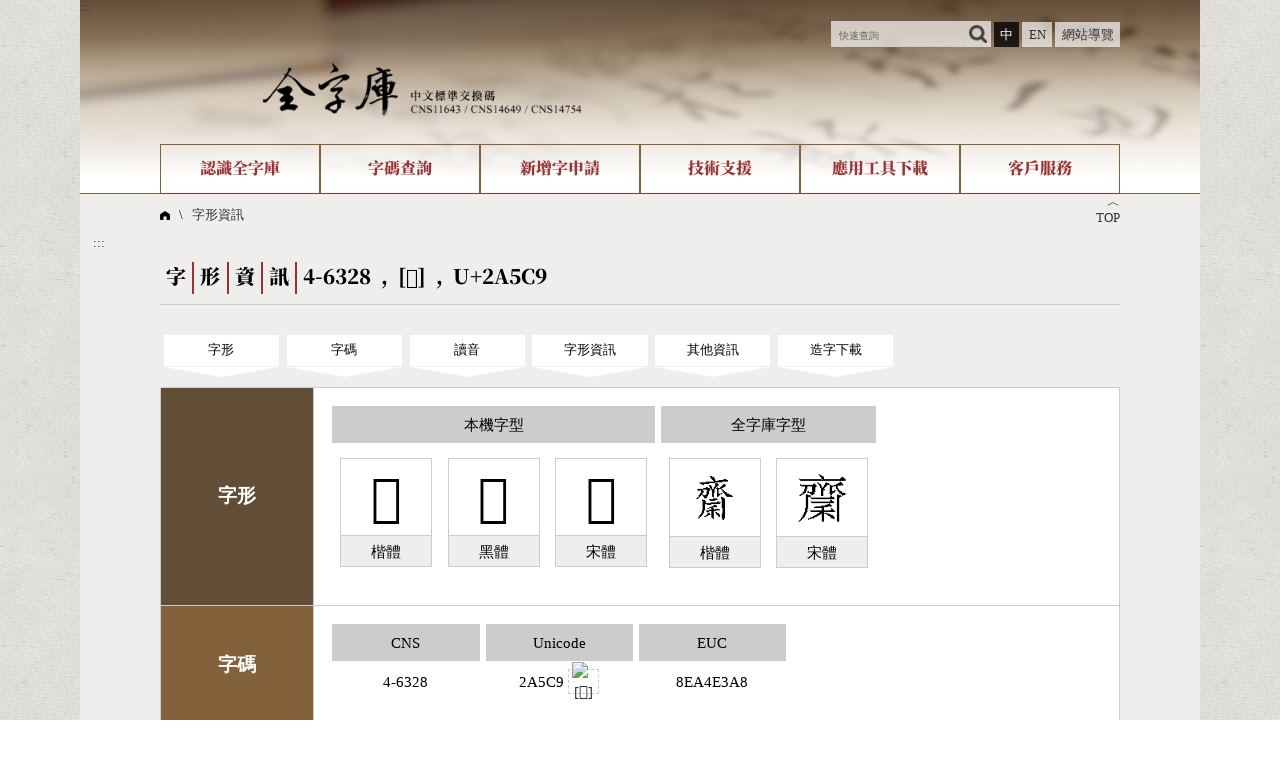

--- FILE ---
content_type: text/html;charset=UTF-8
request_url: https://www.cns11643.gov.tw/wordView.jsp?ID=287528
body_size: 5241
content:
<!DOCTYPE html>
<html lang='zh-TW'>
<head data-time="3ms." >
<title>字形資訊 -  [𪗉] 4-6328 - 全字庫 CNS11643 (2024)</title>
<meta name="theme-color" content="#993333" />
<meta name="Description" content="𪗉, U+2A5C9, 部首:齊部, 部首外:5畫, 筆畫:19畫,  注音:ㄐㄧˋ,  注音:ㄗ,  注音:ㄘˊ" />
<meta name="copyright" content="中華民國數位發展部">


<meta charset="UTF-8" />
<meta name="viewport" content="width=device-width, initial-scale=1, minimum-scale=1, maximum-scale=5" />
<meta name="mobile-web-app-capable" content="yes">
<meta name="author" content="CMEX中文數位化技術推廣基金會">

<link href="favicon.ico" type="image/vnd.microsoft.icon" rel="shortcut icon" />
<link href="favicon.ico" type="image/vnd.microsoft.icon" rel="icon" sizes="any" />
<link href="/apple-touch-icon.png" rel="apple-touch-icon" sizes="192x192" />
<link href="./manifest.json" rel="manifest" />

<meta property="og:url"	content="https://www.cns11643.gov.tw/wordView.jsp?ID=287528" />
<meta property="og:type"	content="website" /><meta property='og:image' content='https://www.cns11643.gov.tw/char/sung/512/2a5c9.png' />
<meta itemprop='image' content='https://www.cns11643.gov.tw/char/sung/512/2a5c9.png' />
<script>
var jsList=['eventTool.js', 'formTool.js'];
</script>
<script src="/func.js" charset="UTF-8"></script>
<script s rc="func2.js" charset="UTF-8"></script>

<link rel="canonical" href="https://www.cns11643.gov.tw/wordView.jsp?ID=287528&la=0" hreflang="zh-TW" />
<link rel="alternate" href="https://www.cns11643.gov.tw/wordView.jsp?ID=287528&la=1" hreflang="en" />
<link rel="stylesheet" href="/jjTool.css" type="text/css" />
<link rel="stylesheet" href="set.css" type="text/css" />
<link rel="apple-touch-icon" href="/apple-touch-icon-144.png" size="144x144">
<link rel="apple-touch-icon" href="/apple-touch-icon.png" size="192x192">
<link href="https://fonts.googleapis.com/css2?family=Noto+Color+Emoji&display=swap" rel="stylesheet">
<!-- Global site tag (gtag.js) - Google Analytics -->
<script async src="https://www.googletagmanager.com/gtag/js?id=G-677G3K96H6"></script>
<script>
window.dataLayer = window.dataLayer || [];
function gtag(){dataLayer.push(arguments);}
gtag('js', new Date());
gtag('config', 'G-677G3K96H6');
</script>
</head>

<body>
<a href="#main" class="hide" id=top>到主要頁面</a><header class=head>
<a href="javascript:" title="上方區域" accesskey="T">:::</a>
<flex>
<h1><a href="/" title="首頁"><img src=img/cns11643b.png alt="全字庫 CNS111643"></a></h1>

<aside>	<h6 aria-level=2>常駐功能</h6>
<form action=searchQ.jsp>
<input name=WORD value="" size=15 aria-label="快速查詢" placeholder="快速查詢" required><input type=image src="img/search.png" alt="查詢">
</form>
<a href=# onClick="location.href='?ID=287528&la=0';" hreflang="zh-TW" class=on aria-selected=true>中</a>
<a href=# onClick="location.href='?ID=287528&la=1';" hreflang="en">EN</a>
<a href="sitemap.jsp">網站導覽</a>
</aside>
</flex>
<nav><h6 aria-level=2>網站選單</h6>
<div>認識全字庫<menu><li><a href='pageView.jsp?ID=2&'>全字庫介紹</a></li><li><a href='wordCount.jsp'>全字庫現況</a></li><li><a href='pageView.jsp?ID=9'>中文碼介紹</a></li><li><a href='pageView.jsp?ID=20'>專有名詞介紹</a></li><li><a href='pageView.jsp?ID=32'>國際字碼相關組織</a></li><li><a href='videoView.jsp'>線上教學</a></li></menu></div><div>字碼查詢<menu><li><a href='searchI.jsp'>IDS查詢</a></li><li><a href='search.jsp?ID=7'>部件查詢</a></li><li><a href='search.jsp?ID=99'>複合查詢</a></li><li><a href='search.jsp?ID=3'>注音查詢</a></li><li><a href='searchS.jsp'>筆畫查詢</a></li><li><a href='search.jsp?ID=4'>倉頡查詢</a></li><li><a href='search.jsp?ID=8'>筆順序查詢</a></li><li><a href='searchR.jsp'>部首查詢</a></li><li><a href='search.jsp?ID=6'>CNS查詢</a></li><li><a href='search.jsp?ID=12'>Unicode查詢</a></li><li><a href='search.jsp?ID=13'>Big5查詢</a></li><li><a href='search.jsp?ID=5'>拼音查詢</a></li><li><a href='searchSY.jsp'>符號索引</a></li><li><a href='searchL.jsp'>拼音文字索引</a></li></menu></div><div>新增字申請<menu><li><a href='pageView.jsp?ID=72'>新字申請處理流程</a></li></menu></div><div>技術支援<menu><li><a href='pageView.jsp?ID=75'>字形即時顯示</a></li><li><a href='pageView.jsp?ID=74'>造字解決方案</a></li><li><a href='pageView.jsp?ID=59'>全字庫授權</a></li><li><a href='pageView.jsp?ID=56'>轉碼Web Service</a></li></menu></div><div>應用工具下載<menu><li><a href='downloadList.jsp?ID=1'>個人電腦造字處理工具</a></li><li><a href='downloadList.jsp?ID=2'>字形下載</a></li></menu></div><div>客戶服務<menu><li><a href='faqList.jsp'>問題集</a></li><li><a href='pageView.jsp?ID=88'>意見回饋</a></li><li><a href='wordHot.jsp'>熱門查詢統計</a></li></menu></div></nav>
</header>
<script>
_.initL.push(function()
{ if(document.body.clientHeight<window.innerHeight*1.5)
	{	goTop.style.display='none'; }});
</script>

<main id=main class=page>

<div id=goTop>
<a tabindex="-1" aria-hidden=true onClick="setTimeout('document.documentElement.scrollTop=document.body.scrollTop=0;', 1);" href="#top"><div>︿</div>TOP</a>
</div>
<h2><a href='index.jsp'><img src=img/home.png alt='首頁'></a>   \   <a href=wordView.jsp>字形資訊</a></h2>
<a href="javascript:" title="中央區域" accesskey="M" name=mainKey>:::</a>
<section>	<h3><idiv>字</idiv><idiv>形</idiv><idiv>資</idiv><idiv>訊</idiv><idiv>4-6328 , [𪗉] , U+2A5C9</idiv></h3>

<nav class=anc>	<h4 class=hide>目錄捷徑</h4>
<a href='#1829988813'>字形</a><a href='#1086879513'>字碼</a><a href='#460864629'>讀音</a><a href='#61303125'>字形資訊</a><a href='#1972119021'>其他資訊</a><a href='#dl'>造字下載</a>
</nav>
<table class=view>
<tr id='1829988813' scope='row'><th>字形</th>	<td><flex wrap grow=1>
<figure unicodeChar><figcaption>本機字型</figcaption>
  <figure><div style='font-family:標楷體,cursive;'>𪗉</div><figcaption>楷體</figcaption></figure><figure><div style='font-family:"正黑體","微軟正黑體",sans-serif;'>𪗉</div><figcaption>黑體</figcaption></figure><figure><div style='font-family:新細明體;'>𪗉</div><figcaption>宋體</figcaption></figure></figure><figure cnsChar><figcaption>全字庫字型</figcaption>
  <figure><div><img src='/char/kai/64/2a5c9.png' alt='𪗉'></div><figcaption>楷體</figcaption></figure><figure><div><img src='/char/sung/64/2a5c9.png' alt='𪗉'></div><figcaption>宋體</figcaption></figure></figure></flex></td></tr><tr id='1086879513' scope='row'><th>字碼</th>	<td><flex wrap grow=1>
<figure cnsCode><figcaption>CNS</figcaption>
  4-6328</figure><figure unicode><figcaption>Unicode</figcaption>
  2A5C9 <a href=https://www.unicode.org/cgi-bin/GetUnihanData.pl?codepoint=2A5C9 target=_blank rel='noopener' title='- Unihan - (另開視窗)'><img class=uni src='https://www.unicode.org/cgi-bin/refglyph?24-2A5C9' alt='[𪗉]'></a></figure><figure euc><figcaption>EUC</figcaption>
  8EA4E3A8</figure></flex></td></tr><tr id='460864629' scope='row'><th>讀音</th>	<td><flex wrap grow=1>
<figure phonetic><figcaption>發音/拼音</figcaption>
  <table class=sound>
<caption>國語讀音</caption>
<thead>
<tr><th scope='col'>注音</th>	<th scope='col'>注音二式</th>	<th scope='col'>通用</th>	<th scope='col'>漢語</th>	<th scope='col'>耶魯</th>	<th scope='col'>威妥瑪</th></tr>
</thead>
<tr><th><phon>ㄐㄧ<sup>ˋ</sup></phon><idiv><a href=javascript:play1('voice/male/M1049.mp3') style='color:blue;'><img src=img/speakerM.png alt='男聲'></a> <a href=javascript:play1('voice/female/L1049.mp3') style='color:red;'><img src=img/speakerF.png alt='女聲'></a></idiv></th>
	<td>ji4<br/>jì</td>
	<td>ji4<br/>jì</td>
	<td>ji4<br/>jì</td>
	<td>ji4<br/>jì</td>
	<td>chi4<br/>chi4</td>
</tr>
<tr><th><phon>ㄗ</phon><idiv><a href=javascript:play1('voice/male/M1616.mp3') style='color:blue;'><img src=img/speakerM.png alt='男聲'></a> <a href=javascript:play1('voice/female/L1616.mp3') style='color:red;'><img src=img/speakerF.png alt='女聲'></a></idiv></th>
	<td>tz<br/>tz̄</td>
	<td>zih<br/>zih</td>
	<td>zi<br/>zī</td>
	<td>dz<br/>dz̄</td>
	<td>tzu<br/>tzu</td>
</tr>
<tr><th><phon>ㄘ<sup>ˊ</sup></phon><idiv><a href=javascript:play1('voice/male/M1702.mp3') style='color:blue;'><img src=img/speakerM.png alt='男聲'></a> <a href=javascript:play1('voice/female/L1702.mp3') style='color:red;'><img src=img/speakerF.png alt='女聲'></a></idiv></th>
	<td>tsz2<br/>tsź</td>
	<td>cih2<br/>cíh</td>
	<td>ci2<br/>cí</td>
	<td>tsz2<br/>tsź</td>
	<td>tz'u2<br/>tz'u2</td>
</tr>
</table></figure></flex></td></tr><tr id='61303125' scope='row'><th>字形資訊</th>	<td><flex wrap grow=1>
<figure radical><figcaption>部首</figcaption>
  齊</figure><figure strokes><figcaption>筆畫</figcaption>
  <idiv>19<div>總筆畫數</div></idiv><idiv>5<div>部首外筆畫數</div></idiv></figure><figure changjie><figcaption>倉頡</figcaption>
  卜難竹木<br/>( YXHD )<br/></figure><figure ids><figcaption>IDS</figcaption>
  <div><idiv>⿵</idiv>齊禾</div></figure><figure component><figcaption>部件</figcaption>
  󶇿󶅅<br /></figure><figure strokeOrder><figcaption>筆順序</figcaption>
  丶一丶丿丨乚丿丿乚丶丿丨一一丿一丨丿丶</figure></flex></td></tr><tr id='1972119021' scope='row'><th>其他資訊</th>	<td><flex wrap grow=1>
<figure cjkCode><figcaption>漢字國屬性</figcaption>
  <flex wrap grow>
<figure><figcaption>CN🇨🇳</figcaption>G_KX</figure><figure><figcaption>TW🇹🇼</figcaption>T4-6328</figure><figure><figcaption>KP🇰🇵</figcaption>KP1-91FA</figure></flex>
</figure><figure source><figcaption>來源</figcaption>
  異體國字字表<br />(《CNS 11643》96年公布)</figure><figure memo><figcaption>CNS註解</figcaption>
此字為 CNS11643 第4字面正編碼</figure></flex></td></tr><tr><th id=dl scope='row'>造字下載</th>
<td>
適用於有安裝『<a href="javascript:" onClick="window.open('downloadList.jsp'+'?ID=1&ID2=16');" target=dl>全字庫軟體包</a>』的Windows作業系統(如 Windows 7、8、10、11等)。<br />


<red>Windows 10以上作業系統預設已有該字形</red> 細明體字形為「<span style='font-family:新細明體;'>𪗉</span>」；
標楷體字形為「<span style='font-family:標楷體'>𪗉</span>」，無需下載，以避免造成字形重複。若仍需使用該字形，請<a href='downloadFont.pdf' title="(PDF)">點我</a>見字形下載說明。




</td></tr>
</table>
<br /><hr /><br />
<a href="https://www.facebook.com/sharer/sharer.php?kid_directed_site=0&sdk=joey&u=https%3A%2F%2Fwww.cns11643.gov.tw%2FwordView.jsp%2FwordView.jsp%3FID%3D287528&display=popup&src=share_button" target=_blank rel='noopener' title="另開新視窗"><img src="img/facebook.png" alt="Facebook"></a>

<a href="https://twitter.com/intent/tweet?original_referer=https%3A%2F%2Fwww.cns11643.gov.tw%2FwordView.jsp&ref_src=twsrc%5Etfw%7Ctwcamp%5Ebuttonembed%7Ctwterm%5Eshare%7Ctwgr%5E&text=%E5%AD%97%E5%BD%A2%E8%B3%87%E8%A8%8A%20-%20%20%5B%F0%AA%97%89%5D%204-6328%20-%20%E5%85%A8%E5%AD%97%E5%BA%AB%20CNS11643&url=https%3A%2F%2Fwww.cns11643.gov.tw%2FwordView.jsp%2FwordView.jsp%3FID%3D287528" target=_blank rel='noopener' title="另開新視窗"><img src="img/x.png" alt="X"></a>

<a href="https://social-plugins.line.me/lineit/share?text=%E5%AD%97%E5%BD%A2%E8%B3%87%E8%A8%8A%20-%20%20%5B%F0%AA%97%89%5D%204-6328%20-%20%E5%85%A8%E5%AD%97%E5%BA%AB%20CNS11643&url=https%3A%2F%2Fwww.cns11643.gov.tw%2FwordView.jsp%2FwordView.jsp%3FID%3D287528" target=_blank rel='noopener' title="另開新視窗"><img src="img/line.png" alt="LINE"></a>

<!--
https://www.facebook.com/sharer/sharer.php?kid_directed_site=0&sdk=joey&u=http%3A%2F%2Fcns2.lan.cmex.org.tw%2FwordView.jsp%3FID%3D799825&display=popup&ref=plugin&src=share_button

https://twitter.com/intent/tweet?original_referer=http%3A%2F%2Fcns2.lan.cmex.org.tw%2F&ref_src=twsrc%5Etfw%7Ctwcamp%5Ebuttonembed%7Ctwterm%5Eshare%7Ctwgr%5E&text=%E5%AD%97%E5%BD%A2%E8%B3%87%E8%A8%8A%20-%20%5B%F3%BD%B0%A4%5D%2012-3451%20-%20%E5%85%A8%E5%AD%97%E5%BA%AB%20CNS11643&url=http%3A%2F%2Fcns2.lan.cmex.org.tw%2FwordView.jsp%3FID%3D799825%26la%3D0&via=twitterdev
-->


<audio id=voice1 src="" preload="auto" style="clear:both;">
	<source src="" type="audio/mpeg" id=su1 />
</audio>
	<source src="" type="audio/mpeg" id=su2 />



</td></tr>
</table>

<script>
function play1(url)
{
	voice1.pause();
	voice1.src = url;
	su1.src = url;
	su1.type="audio/mpeg";
	su2.src = url.replace("mp3", "wav");
	su2.type="audio/mpeg";
	voice1.load();
//	 setTimeout('voice1.play();', 0);
	var playPromise = voice1.play();

if (playPromise) {

    playPromise
	.then(function(){
		
//	voice1.load();
//      setTimeout('voice1.play();', 0);
      voice1.play();
    })
	.catch(function(error){
		alert(error);
		throw error;
	})
	;
  }
}
</script>

<style>
.bdr img { border:1px dashed #808080; }
</style>



</main>
<footer>
<flex mwrap>
	<a href="https://moda.gov.tw//"><img src="img/moda.png" alt="數位發展部"></a>

	<div>
	<a href="pageView.jsp?ID=108">隱私權及網站安全政策</a> / <a href="pageView.jsp?ID=59">政府網站資料開放宣告</a><br/>
	客服電話：<a href="tel:02-2598-7557,136" >02-2598-7557 #136</a><br/>
	客服信箱：<a href='mailto&#58;cnscode&#64;cmex.org.tw'>cnscode&#64;cmex.org.tw</a><br/>
	<a href="https://accessibility.moda.gov.tw/Applications/Detail?category=20241011105037" title="移至無障礙網站(新開視窗)" target="_blank" rel="noopener"><img src="img/aa.jpg" width="88" height="31" alt="通過AA無障礙網頁檢測" /></a><br/>
	<span style='color:#fff0;' title="start: 2025-11-01 03:00:07
Total: 114465
Online: 309

004ms." aria-hidden="true">
	52813767</span>
	</div>
</flex>
</footer>
</body>
</html>


--- FILE ---
content_type: text/css
request_url: https://www.cns11643.gov.tw/set.css
body_size: 5666
content:
@charset "UTF-8";
/* @import './webfont.css'; */
@font-face { font-family:'部件'; src:url('cns11643webv5.woff'); }
@font-face { font-family:'colorEmoji'; src:url('NotoColorEmoji-Regular.ttf'); }
 /* unicode-range: U+5F5D,U+5F5E,U+F6063,U+F6095,U+F6196,U+F6197; */
/* unicode-range:U+F6000-F6204, U+31C-31E1, U+F8FAA-F8FAD; */
/* @font-face { font-family:'標楷體2'; src:local('標楷體'); unicode-range: U+3400-2A000; } */


:root 
{
	--colorR:#933;
	--colorRd:#622;
	--colorGa1:#82613b;
	--colorGa2:#624e36;

}


 blue { color:blue; }
 red { color:var(--colorR); }


 * { box-sizing: border-box; }
 body { margin:0px; font-family:'微軟正黑體', '正黑體'; background:url('img/bg.jpg'); }
 body>* { max-width:87.5em; margin-left:auto; margin-right:auto; }
 table { border-collapse:collapse; }
 form { display:inline; }
 img { max-width:99vw; vertical-align:middle; }
 h1, h2, h3, h4 { margin:0; padding:0; font-size:1em; font-weight:normal; }

 ::-webkit-scrollbar { width:0.75em; }
 ::-webkit-scrollbar-thumb { border-radius:0.25em; background:var(--colorR); box-shadow:2px 2px 3px 0px #0008; }
 ::-webkit-scrollbar-track { background:#fff8; }

 code { font-family: "times new roman"; }

 big12 { font-size:1.2em; }

 h6, nav>h3, .hide
 { position:absolute; left:-1000vw; top:-100vh; }
.hide:focus { z-index:999; left:5px; top:5px; color:#fff; background-color:#000;  }

 details>summary { cursor:pointer; }

/* a */
 a	{ text-decoration:none; color:#333; }

 a[data-title]
 { position:relative; margin:0 0.1em; text-decoration:underline dotted; }
	a[data-title]:hover, a[data-title]:focus { }
		a[data-title]:hover::after, a[data-title]:focus::after { content:attr(data-title); display:block; z-index:1;
		 position:absolute; left:-5em; top:1.2em;
		 border:1px solid; background-color: #fffe; white-space:pre; font-family:微軟正黑體; color:#000; }



/* form */
 input { border:1px solid #ccc; vertical-align:middle; }
 input[type=image] { border:0; }

 input::placeholder { text-indent:0.5em; color:#666; }
 input::-webkit-calendar-picker-indicator {  }

 input[type=radio], input[type=checkbox] { width:1em; height:0.9em; vertical-align:text-top; }
 input[type=submit], input[type=button], input[type=reset], select, button
 { cursor:pointer; }
 input:out-of-range { color:red; }

 input, select { font-size:1em; }
 label>span, select { vertical-align:middle; line-height:1; }
 select:not(:-internal-list-box) { }
 select:-internal-list-box { }

 idiv { vertical-align:middle; }

/* header */

body>header {  }
body>header>* { max-width:75em; margin:auto; }
body>header>flex { padding-top:0.5em; justify-content:space-between; }
body>header>nav>a { border:1px solid #624e36; }

header>nav { position:relative; display:flex; flex-wrap:wrap; justify-content:space-between; max-width:60em; margin:1.5em auto 0; font:1.25em/1 部件; text-align:center; }
header>nav>div { flex-grow:1; width:10em; max-width:50%; border:1px solid var(--colorGa1); border-bottom:0; color:var(--colorR); line-height:3; }
header>nav>div:hover, header>nav>div:focus-within { background:var(--colorR); color:#fff; } 
header>nav>div>menu { position:absolute; left:0; width:100%; height:1px; overflow:hidden; margin:0; padding:0 1.5em; background:var(--colorR); text-align:left; transition:all 0.5s; }
header>nav>div:hover>menu, header>nav>div:focus-within>* { height:unset; min-height:7em; z-index:1; padding-bottom:1em; transition:all 0.5s; } 
header>nav>div>menu>li { display:inline-block; min-width:8.375em; margin:0.5em 0.7em; border-bottom:1px solid #fff; }
header>nav>div>menu a { display:block; line-height:2; color:#fff; text-align:center; }
header>nav>div>menu a.act { color:#fc8; }
header>nav>div>menu a:hover, header>nav>div>menu a:focus { border-color:#ff0; color:#ff0; }

/* home */

header.headH { min-height:30em; background:url(img/bg.png) #fff no-repeat 0 0/100%; }
header.headH>flex>aside { margin-top:1em; text-align:right; }
header.headH>flex>aside a { display:inline-block; margin:0.2em; padding:0.2em;
 border:1px solid #fff; background:#0008; color:#fff; line-height:1; 
 text -shadow: 2px 2px 2px #000; box-shadow: 1px 1px 2px #000; 
}

header.headH>flex a.on { background:#fff8; color:#000; }
header.headH>flex a>img { width:25em; }
header.headH>flex a:hover { border-color:#ff0; color:#ff0; }

header.headH form { display:inline-block; margin:7em 0 2em 2em; background:var(--colorGa2); font-size:1.5em; color:#fff; }
header.headH form>* { margin:0.1em; }
header.headH form label>span { display:inline-block; min-width:2em; margin-right:0.2em; vertical-align:middle; font:1em/1 '';  }
header.headH form input { max-width:60vw; height:2em; font-size:1em; }
header.headH form input[type=image] { padding:0.4em; }
header.headH form input::placeholder { font-size:1em; }

.daily { display:inline-block; vertical-align:bottom; }
.daily td { border:2px solid #d6adad; font-size:1.5em; padding:0.5em; background:#f1d6d6; line-height:1; }
.daily td[rowspan]:first-child { width:1.25em; padding:0; background:#fff url(img/word.svg) no-repeat 50%/100%; text-align:center; font:5em/1 標楷體; }
.daily td[rowspan]:nth-child(2) { width:0.3em; border:0; padding:0; background:#fff; }

.more { color:var(--colorR); }
.more::before { content:'◆'; color:#000; }

header.head { min-height:13.75em; border-bottom:1px solid var(--colorGa1); background:url(img/banner.png) #fff no-repeat 0 0/100%; }
header.head>flex {  }
header.head>flex>h1 { margin:3em 0 0em 8em; }
header.head>flex>h1 img { width:25em; }
header.head>flex>aside a { display:inline-block; padding:0.5em; background:#fffa; line-height:1; }
header.head>flex>aside a.on { background:#000c; color:#fff; }

header.head form input { height:2em; background:#fffa; vertical-align:bottom; }
header.head form input[type=image] { padding:0.3em; }
header.head form input:hover, header.head>flex>aside a:hover
, header.head form input[type=image]:focus, header.head>flex>aside a:focus { background:#ffc; color:#000; }


main.home { padding:0 0.5em 1em; background:#fff; }
main.home h2 { padding:0.5em 0; font-size:1.6em; color:#333; }
main.home h2>idiv { padding:0.3em; line-height:1; }
main.home h2>idiv:nth-child(n+2) { border-left:2px solid var(--colorR); }

main.home flex { justify-content:space-around; max-width:75em; margin:auto; }
main.home nav.menu { max-width:33em; font-family:"部件"; }
main.home nav.menu a { display:inline-block; width:16.5em; max-width:50%; padding:0.5em 0; border-bottom:1px solid #bbb; line-height:1.5; font-size:1.5em; }
main.home nav.menu a:hover, main.home nav.menu a:focus { background:#f2f2f2; }
main.home nav.menu a::before { content:'◆'; margin-right:0.5em; color:#624e36; font-family:none; }
main.home nav.menu a.full { display:block; width:100%; max-width:100%; }

main.home nav.menu, main.home section { margin-bottom:2em; }
main.home nav.menu, main.home h2 { font-family:"部件"; }


main.home .news {  }
main.home .news ul { margin:0; padding:0; list-style-type:none; }
main.home .news li { list-style-type:none; border-bottom:1px solid #bbb; }
main.home .news li a { display:block; padding:0.5em 0; line-height:2; }
main.home .news li a red { display:inline-block; width:9em; }
main.home .news li time { color:var(--colorR); margin-right:1em; }
main.home .news li h1 { display:inline-block; }

main a:hover, main a:focus { background:#ff8; }

 main.page { min-height:calc(100vh - 28.6em); padding:0 1em 2em ; background:#efeeed; }

#main>* { max-width:75em; margin:auto }
#main>h2 { padding:1em 0; }
#main>h2 img { width:0.75em; }
#main>section>h3 { margin-bottom:1em; padding:0.5em 0; border-bottom:1px solid #ccc; font:1.6em/1 '部件'; }
#main>section>h3>idiv { padding:0.3em; line-height:1; }
#main>section>h3>idiv:nth-child(n+2) { border-left:2px solid var(--colorR); }

nav.index {  }
nav.index>a { display:inline-block; border:1px solid #ccc; margin:0.2em; padding:0.5em 1em; background:#fff;  }
nav.index>a:hover, nav.index>a:focus { background:#ffc; }

/* search */
.search {}
.search h4 { display:inline; }
.search h4 b { color:var(--colorR); border-bottom:1px solid #888; font-family:部件; font-weight:normal; }
.search h4 b::before, .search h4 b::after { content:'◆'; color:var(--colorGa2); font-family:cursive; }
.search.one h4 b { display:none; }
.search h4+idiv { color:var(--colorR); }

.search.one form>section, .search.one form>details { display:block; max-width:40em; margin:auto; }
.search.one details table { margin:auto; }


.search form { font-size:1.5em; }
.search form>section { margin-bottom:4em; }
.search form input[type=text], .search form input[type=number], .search form input:NOT([type]), .search form Select { height:2em; }
.search form label { display:inline-block; }
.search form label>span { display:inline-block; min-width:5em; padding:0 0.5em 0 0; text -align:right; font-weight:bold; color:var(--colorR); }
.search form input[type=reset], .search form input[type=submit] { min-width:6em; margin:0.3em 1em; padding:0.5em; text-align:center; font:1em/1 ''; }
.search form input[type=reset] { border:1px solid #ccc; background:#fff; color:var(--colorR); }
.search form input[type=submit] { background:var(--colorR); color:#fff; }
.search form cen>input:hover, .search form cen>input:focus { color:#000; }


.barBtm { position:sticky; bottom:0; margin:2em -0.4em 0; padding:0.2em 0; border:1px solid #ccc; background:#efeeede0; text-align:center; font -size:1.2em; }

.search details { max-width:100%; max -height:60vh; overflow:auto; }
.search details>summary:hover { background:#ffc; }
.search details>summary[title]:hover::after { content:'( 'attr(title)' )'; margin-left:0.5em; color:#444; }

.search .sticky { position:sticky; top:-1px; border-bottom:1px solid #ccc; padding:1em 0; background:#efeeed; }

.search section.idc { width:30em; max-width:95%; border:0; padding:0.5em; }
.search section.idc>h5 { border-bottom:1px solid #ccc; margin-bottom:1em; }
.search section.idc a { display:inline-block; border:1px solid #ccc; margin:0.2em; padding:0.2em; background:#fff; font:2.1em/1 ''; }

.search .list2 {  }
.search .list2 figure { display:inline-block; margin:1em; }
.search .list2 figure a { display:inline-block; margin:0.2em; padding:0.2em; border:1px solid #333; background:#fff; line-height:1; font-family:部件; }
.search .list2 details figure a { }
.search .list2 figure a:hover { background:#ff8; }
.search .list2 figcaption { margin-bottom:0.5em; background:var(--colorGa2); color:#fff; text-align:center; }

.search .box1 { padding:1em 0; }
.search .box1 fieldset { border:0; font-size:0.8em; }
.search .box1 fieldset>legend { width:100%; border-bottom:1px solid #ccc; font-size:1.25em; }


.keyboard { border-collapse:separate; border-spacing:0.5em; }
.keyboard tr { position:relative; }
.keyboard td { padding:0; }
.keyboard td[rowspan] { background:#ccc; }
.keyboard input { width:2em; height:2em; border:1px solid #ccc; background:#fff; text-align:center; }
.keyboard.kai input { font-family:部件; }
.keyboard.kai input:hover { background:#ff8; }




/* list */
.search h4 { font-size:1.25em; }
.search dl dt { margin:2em 0 1em; }
.search dl dt>idiv { color:var(--colorR); border-bottom:1px solid #888; font-size:1.25em; }
.search dl dt>idiv::before, .search dl dt>idiv::after { content:'◆'; color:var(--colorGa2); font-family:cursive; }


.search ul { padding:0; }
.search dl dd, .search ul>li { display:inline-block; min-width:3em; margin:0.1em; border:1px solid #ccc; background:#fff; font-size:2em; }
.search ul>li { min-width:5em; }
.search ul.idx1 { display:flex; flex-wrap:wrap; list-style-type: none; }
.search ul.idx1>li { flex-grow:1; min-width:calc(50% - 0.2em); }
.search ul.idx1 a>var { font-size:0.5em; }

.search dd>a, .search ul>li>a { display:block; padding:0.2em; }
.search a sub { color:#0008; font-size:0.5em; }
.search dl a:hover, .search ul>li>a:hover, .search dl a:focus, .search ul>li>a:focus { background:#ff8; }

/* 結果 */

.searchInf { justify-content:space-between; font-size:1.125em; }
.searchInf var { font-style:normal; color:var(--colorR); }
.searchInf fieldset { border:0; }
.searchInf fieldset legend { float:left; }

/* 二級搜尋 */
.search2 { background:var(--colorGa2); color:#fff; }
.search2 label { display:inline-block; margin-left:1em; }
.search2 label>span { display:inline-block; padding:0 1em; }
.search2 label::before { content:attr(pre); display:inline-block; width:2em; background:var(--colorGa1); line-height:2; text-align:center; }
.search2 select { height:2em; min-width:5em; line-height:2; }
.search2 select optgroup { background:#fc8; }
.search2 select optgroup option { background:#fff; }

.list { list -style-type:none; padding:0; }
.list li { display:inline-block; }
.list li>a { position:relative; display:inline-block; width:7em; margin:0.25em; }
.list li>a>div { padding:0.375em; background:#fff; font-size:4em; line-height:1; text-align:center; }
.list li>a>div>img { width:1em; vertical-align:bottom; }
.list a:hover>div, .list a:focus>div { background:#ff8; }
.list a>var { display:block; text-align:center; font-style:normal; }
.list a[data-tp]::before { content:attr(data-tp); display:block; position:absolute; width:1em; padding:1px; background:#999; color:#fff; line-height:1; text-align:center; }






/* news */
main>.news {}
main>.news>cen { margin:1em; }
main>.news article { padding:1em; border:1px solid #ccc; background:#fff; font-size:1.25em; }
main>.news article h1 { font-size:1.6em; color:var(--colorR);  }
main>.news article a { display:inline-block; margin:0 0.2em; padding:0 0.2em; border:1px dashed #888;  }
main>.news article a:hover, main>.news article a:focus { background:#ffc;  }

/* page */
 section.page article { font-size:1.25em; }
 section.page article h1 {  }
 section.page article h4 { display:inline-block; margin:1em 0; border-bottom:1px solid #888; text-align:left; color:var(--colorR); font-size:1.2em; }
 section.page article h4::before, .page article h4::after { content:'◆'; color:#000; }
 section.page .datTab>caption, .page h4 { font-family:部件; }

 section.page article p { text-indent:2em; }
 section.page article { line-height:1.5; }
 section.page article table { border-collapse:collapse; }
 section.page article table tr th { background:#e2e2e2; }
 section.page article table tr>* { border:1px solid #666; }


/* button */
.btn1 { display:inline-block; margin:0 0.3em; padding:0.5em 1em; background:var(--colorR); line-height:1; color:#fff; }
.btn1:hover, .btn1:focus { background:var(--colorRd); }

.pager { margin:1em 0; padding:0; text-align:center; }
.pager>div>* { display:inline-block; margin:0 0.5em; padding:0.5em; min-width:4.5em; }
.pager a:hover, .pager a:focus { background:#ffc; }
.pager .act { background:var(--colorR); color:#fff; }

/* form */

.form1 { display:block; margin:1em 0; }
.form1 label { display:inline-block; margin:0.2em; }
.form1 label>* { vertical-align:middle; }
.form1 label>span { display:inline-block; margin-left:-1.5em; padding:0.2em 0.5em; border:1px solid #ccc; background:#fff; color:#000; }
.form1 label>input[type='radio'] {}
.form1 label>input[type='radio']:checked+span { background:var(--colorGa1); color:#fff; }
.form1 input { height:2em; line-height:2; }
.form1 input {  }
.form1 input[type='submit'] { background:var(--colorR); color:#fff; }
.form1 {}


/* view */

.view { width:100%; background:#fff; }
.view>tbody>tr>th, .view>tbody>tr>td { border:1px solid #ccc; padding:1em; }
.view>tbody>tr>th { width:8em; background:var(--colorGa2); vertical-align:middle; white-space:nowrap; font-size:1.5em; font-weight:bold; color:#fff;  }
.view>tbody>tr:nth-child(even)>th { background:var(--colorGa1); }
.view>tbody>tr>td { line-height:1.8; }

.view>tbody>tr:first-child>td figure figure { width:6em; border:1px solid #ccc; margin:0.5em; line-height:1.5; }
.view>tbody>tr:first-child>td figure figure>figcaption { border-top:1px solid #ccc; }
.view>tbody>tr:first-child>td figure figure>div { padding:0.25em; font:3.333333em/1 ''; }
.view>tbody>tr:first-child>td figure figure>div img { width:1em; vertical-align:top; }
.view>tbody>tr:nth-child(2)>td a>img { display:inline-block; width:1.5em; margin:-1em 0; }

.view td { font-size:1.2em; }
.view figure { display:inline-block; margin:0.2em; vertical-align:top; text-align:center; }
.view td>flex>figure { min-width:19%; margin-bottom:1em; }
.view td>flex>figure idiv>div { margin:0.25em; padding:0.25em; background:#ccc; font:0.83333333em/1 ''; }
.view td>flex>figure>figcaption { margin-bottom:0.5em; padding:0.3em; background:#ccc; }
.view td>flex>figure figure { }
.view td>flex>figure figure>figcaption { padding:0.2em; background:#efeeed; }
.view td select { padding:0.5em; }
 figcaption>label { display:block; }
.view figure[cjkCode] figure figcaption { font-family:'Noto Color Emoji'; }
.view figure[component] { font-family:'部件'; }
.view figure[phonetic] { width:100%; }

.view a { border:1px dashed #ccc; padding:0.2em; }
.view a:hover, .view a:focus { background:#ff8; }


.anc { margin-bottom:1em; }
.anc {  }
.anc a { display:inline-block; position:relative; min-width:9em; margin:0.7em 0.3em; background:#fff; line-height:2.5; color:#000; text-align:center; }
.anc a:hover, .anc a:focus { color:var(--colorR); }
.anc a:hover::after, .anc a:focus::after { border-color:#ff8 #fff0; }
.anc a::after { content:''; display:block; position:absolute; top:2.5em; height:0.75em; border-width:0.75em 4.5em 0; border-color:#fff #fff0; border-style:solid; }

.sound { border-collapse:separate; border-spacing:0.25em; width:100%; }
.sound thead tr {  }
.sound thead tr>th { background:#efeeed; }
.sound tbody tr>th {  }
.sound tbody>tr>* { border-bottom:1px solid #ccc; }
.sound tbody>tr>td {  }

/* 法帖 */
.write {}
.write>flex>section { display:inline-block; border:1px solid #888; margin:0.5em; }
.write>flex>section>h4 { margin:0; }
.write section flrx { text-align; }
.write section section { display:inline-block; margin:0.3em; }
.write section section>flex { align-items:flex-end; }
.write section>h5 { margin:0; padding:0.3em 1em; background:#ccc; }
.write section a { display:inline-block; vertical-align:top; }
.write section a:hover, .write section a:focus { background:#ffc; }
.write figure { display:inline-block; margin:0.5em; }
.write figure>figcaption { max-width:7em; height:2.5em; text-align:center; }
.write figure>div { background:#fff; }
.write figure img { max-width:7em; max-height:7em; }
.write {}

.write2 { justify-content:center; }
.write2>img { max-width:22.5em; max-height:22.5em; border:1px solid #ccc; margin:0 0.5em; padding:1em; background:#fff; }
.write2 table { ; }
.write2 table tr>th { background:var(--colorGa2); font-size:1.5em; color:#fff; }
.write2 table tr:nth-child(even)>th { background:var(--colorGa1); }
.write2 table tr>* { padding:1em; border:1px solid #ccc; }

.write2 a { border:1px dashed #ccc; padding:0.2em; }
.write2 a:hover, .view a:focus { background:#ff8; }


/* 注音 */

 phon { display:inline-block; border: 0px dashed #ccc; border-radius: 0.3em; padding-top: 0.5em; 
 white-space:nowrap; font-family:部件; }
 phon>sup { position:relative; display: inline-block; left:-0.6em; top:-0.6em;
	 margin:-1em 0.5em 0 0; font-size:0.7em; text-indent:0; }



/* table */

.scroll { max-width:99vw; overflow:auto; }
.datTab { background:#fff; }
.datTab caption { margin-top:1em; border-bottom:1px solid #888; text-align:left; color:var(--colorR); font-size:1.5em; }
.datTab caption::before, .datTab caption::after { content:'◆'; color:#000; }
.datTab thead { color:#fff; }
.datTab thead>tr:first-child { background:var(--colorGa2); }
.datTab thead>tr:nth-child(2) { background:var(--colorGa1); }
.datTab thead>tr>th {  }
.datTab>tbody { font-size:1.25em; }
.datTab>tbody>tr:nth-child(odd) { background:#f2f2f2; }
.datTab>tbody th { background:var(--colorGa1); color:#fff; }
.datTab>tbody>tr:hover { background:#ffc; }
.datTab th, .datTab td { padding:0.2em; border:1px solid #ccc; line-height:1.5; }
.datTab th, .news .datTab td { text-align:center; }
.datTab tfoot td { text-align:left; }


/* download */

.dl h4 { margin:1em 0; }
.dl h4>idiv { display:inline-block; border-bottom:1px solid #888; text-align:left; color:var(--colorR); font-size:1.2em; font-family:部件; }
.dl h4>idiv::before, .dl h4>idiv::after { content:'◆'; color:#000; }

.dl a { display:flex; justify-content:space-between; border:1px solid #ccc; margin:0.2em 0; background:#fff; font:bold 2em/2 ''; }
.dl a button { float:right; font-size:1em; margin:0.25em; }
.dl a button:hover, .dl a button:focus { background:#aaa; }
.dl a:hover, .dl a:focus { background:#ff8; }
.dl a::before { content:''; display:inline-block; min-width:2em; height:2em; margin-right:0.5em; background:var(--colorGa2) url(img/download.png) center / 50% no-repeat; vertical-align:bottom; }

.dl2>flex { font-size:1.5em; }
.dl2 h4 { width:50%; }
.dl2 dt { display:inline-block; margin:1em 0; border-bottom:1px solid #888; text-align:left; color:var(--colorR); font-size:1.2em; font-family:部件; }
.dl2 dt::before, .dl2 dt::after { content:'◆'; color:#000; }



/* 意見 */
.sug {}
.sug form>* { margin-top:1em; }
.sug flex { column-gap:2em; }
.sug flex>label {}
.sug flex>label>input { height:2em; }
.sug fieldset { border:0; margin-left:0; padding:0; line-height:2.5; }
.sug legend { float:left; padding:0; }
.sug form>label { display:block; }
.sug label>div, .sug legend { font:bold 1.25em/2 ''; }
.sug flex input, .sug textarea { width:100%; border:1px solid #ccc; }


/* sideMap */

.sideMap { font-size:1.5em; color:var(--colorR); }
.sideMap h4 { display:inline-block; margin:1.5em 0 0.5em; border-bottom:1px solid #888; text-align:left; color:var(--colorR); font-size:1.2em; }
.sideMap h4::before, .sideMap h4::after { content:'◆'; color:#000; }
.sideMap ul { margin:0; padding:0; }
.sideMap li { display:inline-block; margin:0; padding:0; }
.sideMap li::after { content:'|'; margin:0 0.25em; color:var(--colorR); }
.sideMap a { display:inline-block; min-width:6em; text-align:center; }


#goTop 
{	position:sticky; z-index:9; top:0; height:0; text-align:right; 
	&>div { position:relative; }
	a {	position:absolute; display:inline-block; background-color:#aa835080; color:#fff;  top:calc(100vh - 7em); right:-5.5em; width:5em; height:5em; border-radius:50%; text-align: center; font-family:'Arial Black'; line-height:1;
		animation-name:closeBtn; animation-duration: 0.5s; 
		
		div { font:2.5em/1 '微軟正黑體'; }
		&:hover { background-color:#aa8350; text-decoration:none; }
	}
	&.show { bottom:5em; animation-name: showBtn; animation-duration: 0.5s; }
}

/* foot */

 body>footer { min-height:14em; background:#333; color:#fff; }
 body>footer a { display:inline-block; color:#fff; }
 body>footer a:hover, body>footer a:focus { color:#ff0; }
 body>footer>flex { justify-content:space-between; max-width:75em; margin:auto; padding:2em 0 0; }
 body>footer>flex>* { margin:0.5em; }
 body>footer>flex>a>img { width:19.125em; }
 body>footer>flex>div { text-align:right; line-height:2; }


@media screen and (min-width:801px) and (max-width: 1600px)
{
	body { font-size:1vw; }
}
@media screen and (max-width: 800px)
{
	body { font-size:4vw; }
	header.headH { background-size:150%; }
	header.headH form { margin:0.5em; }
	header.headH>nav, flex { flex-wrap:wrap; }
	header.head>flex>h1 { margin:1em 0; }
	header>nav>div>menu { padding:0; }

	#main { padding:0; padding-bottom:1em; }
	#main>* { margin:0 0.5em; }

	.view>tbody>tr>* { display:block; }
	.view>tbody>tr>td { padding:1em 0; }
	.sound tbody>tr>td { font-size:0.75em; }
	.anc { text-align:center; }
	
	#goTop a { right:0; }
}


--- FILE ---
content_type: text/javascript
request_url: https://www.cns11643.gov.tw/js/eventTool.js
body_size: 3032
content:

var lastEv;


/** 附加 HTMLElement 基本功能 */
if(typeof(HTMLElement)!='undefined')
{
/** 快速宣告event(type, listener[, useCapture])  */
	if(Node && !Node.prototype.ev)
		Node.prototype.ev=function(evTp, func, cap)
		{
			if (this.addEventListener) 
			{	this.addEventListener(evTp, func, cap?true:false);	}
			else if(this.attachEvent)
			{	this.attachEvent("on"+evTp, func);	}
		};
}

if(_)
{
	_.addEv=function(obj, eType, f, cap)
	{
		if(obj.addEventListener) 
			obj.addEventListener(eType, f, cap?true:false);
		else if(obj.attachEvent)
			obj.attachEvent("on"+eType, f );// IE 6/7/8
	}
}


//key

function getKey(e)
{
	var keynum
	if(window.event) // IE
		keynum = e.keyCode
	else if(e.which) // Netscape/Firefox/Opera
		keynum = e.which
	return keynum;
}






//mouse


var mouseX, mouseY, mouseE;
function getMouseXY(e)
{
	if (!e) e = window.event; // works on IE, but not NS (we rely on NS passing us the event)
	mouseE=e;

	if (IE && e && document.body && !isNaN(document.body.scrollLeft))
	{ 
		mouseX = e.clientX + document.body.scrollLeft;
		mouseY = e.clientY + document.body.scrollTop;
		if (mouseX < 0)	{mouseX = 0}
		else if (mouseX > document.body.scrollWidth)	{mouseX = document.body.scrollWidth}
		if (mouseY < 0)	{mouseY = 0}
	} 
	else
	{
		mouseX = e.pageX;
		mouseY = e.pageY;
	}
	return true
}
document.addEventListener("mousemove", getMouseXY);

//

function eventLink(e)
{
	var ev=e||event;
	if(!ev || !ev.target.dataset) return;
	lastEv=ev;

if(debug)	console.log(ev.target.tagName+'['+ev.target.id+']', ev.target, this);

	var ta=ev.target;
	do
	{
		if(!ta.dataset) continue;
		if(ta.dataset.js)
		{
			try{ eval(ev.target.dataset.js); }
			catch(e) { console.error('eventLink.js.err', ev.target.dataset.js, ev, e); }
		}

		if((f=ta.dataset.func))
		{
			var p=ta.dataset.para;
			try
			{
				if(window[f])
				{
					if(p) window[f](p);
					else window[f]();
				}
				else
					console.warn('eventLink.func.err: no func ['+f+']');
			}
			catch(e) { console.error('eventLink.func.err', f, ev, e); }
		}
if(debug)	console.log(ta.tagName, ta);

		if(ta.tagName && ['A', 'BUTTON', 'INPUT', 'LABEL', 'SELECT', 'TEXTAREA'].indexOf(ta.tagName)!=-1) return;
		else if(ta.dataset.replace!==undefined)
		{
			location.replace(ta.dataset.replace);
			return;
		}
		else if(ta.dataset.href!==undefined)
		{
			location.href=ta.dataset.href;
			return;
		}
		else if(ta.dataset.link!==undefined)
		{
			location.href=ta.dataset.link;
			return;
		}
		else if(false && ta.dataset.url!==undefined)
		{
			if(ta.dataset.method=='replace')
				location.replace(ta.dataset.url);
			else
				location.href=ta.dataset.url;
			return;
		}
		
		if(ta==this) return;
	}
	while(ta=ta.parentElement);
}

if(typeof(EventTarget)!='undefined')
	EventTarget.prototype.evLink=eventLink;
else if(typeof(Node)!='undefined')
	Node.prototype.evLink=eventLink;






